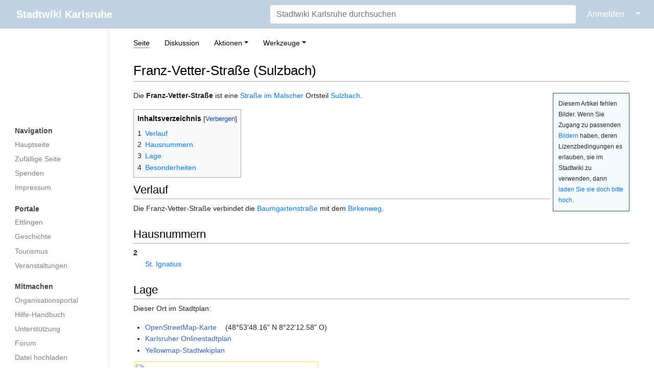

--- FILE ---
content_type: text/html; charset=UTF-8
request_url: https://ka.stadtwiki.net/Franz-Vetter-Stra%C3%9Fe_(Sulzbach)
body_size: 22480
content:
<!DOCTYPE html>
<html class="client-nojs" lang="de-x-formal" dir="ltr">
<head>
<meta charset="UTF-8"/>
<title>Franz-Vetter-Straße (Sulzbach) – Stadtwiki Karlsruhe</title>
<script>document.documentElement.className="client-js";RLCONF={"wgBreakFrames":true,"wgSeparatorTransformTable":[",\t.",".\t,"],"wgDigitTransformTable":["",""],"wgDefaultDateFormat":"dmy","wgMonthNames":["","Januar","Februar","März","April","Mai","Juni","Juli","August","September","Oktober","November","Dezember"],"wgRequestId":"47878ae00331784610fb28fd","wgCSPNonce":false,"wgCanonicalNamespace":"","wgCanonicalSpecialPageName":false,"wgNamespaceNumber":0,"wgPageName":"Franz-Vetter-Straße_(Sulzbach)","wgTitle":"Franz-Vetter-Straße (Sulzbach)","wgCurRevisionId":574436,"wgRevisionId":574436,"wgArticleId":56987,"wgIsArticle":true,"wgIsRedirect":false,"wgAction":"view","wgUserName":null,"wgUserGroups":["*"],"wgCategories":["Stadtwiki:Bildwunsch (Sulzbach)","Straße (Sulzbach)"],"wgPageContentLanguage":"de-formal","wgPageContentModel":"wikitext","wgRelevantPageName":"Franz-Vetter-Straße_(Sulzbach)","wgRelevantArticleId":56987,"wgIsProbablyEditable":false,"wgRelevantPageIsProbablyEditable":false,"wgRestrictionEdit":[],"wgRestrictionMove":[],"wgMFDisplayWikibaseDescriptions":{"search":false,"nearby":false,"watchlist":false,"tagline":false}};
RLSTATE={"site.styles":"ready","user.styles":"ready","user":"ready","user.options":"loading","skins.medik.responsive":"ready","skins.medik":"ready"};RLPAGEMODULES=["site","mediawiki.page.ready","mediawiki.toc","skins.medik.js"];</script>
<script>(RLQ=window.RLQ||[]).push(function(){mw.loader.implement("user.options@12s5i",function($,jQuery,require,module){mw.user.tokens.set({"patrolToken":"+\\","watchToken":"+\\","csrfToken":"+\\"});});});</script>
<link rel="stylesheet" href="/w/load.php?lang=de-formal&amp;modules=skins.medik%7Cskins.medik.responsive&amp;only=styles&amp;skin=medik"/>
<script async="" src="/w/load.php?lang=de-formal&amp;modules=startup&amp;only=scripts&amp;raw=1&amp;skin=medik"></script>
<meta name="ResourceLoaderDynamicStyles" content=""/>
<link rel="stylesheet" href="/w/load.php?lang=de-formal&amp;modules=site.styles&amp;only=styles&amp;skin=medik"/>
<meta name="generator" content="MediaWiki 1.39.15"/>
<meta name="format-detection" content="telephone=no"/>
<meta name="theme-color" content="#c1d2e2"/>
<meta name="viewport" content="width=device-width, initial-scale=1"/>
<link rel="apple-touch-icon" href="/w/apple-touch-icon.png"/>
<link rel="icon" href="/w/favicon.ico"/>
<link rel="search" type="application/opensearchdescription+xml" href="/w/opensearch_desc.php" title="Stadtwiki Karlsruhe (de-formal)"/>
<link rel="EditURI" type="application/rsd+xml" href="https://ka.stadtwiki.net/w/api.php?action=rsd"/>
<link rel="license" href="https://creativecommons.org/licenses/by-nc-sa/2.0/"/>
<link rel="alternate" type="application/atom+xml" title="Atom-Feed für „Stadtwiki Karlsruhe“" href="/w/index.php?title=Spezial:Letzte_%C3%84nderungen&amp;feed=atom"/>
<link rel="canonical" href="https://ka.stadtwiki.net/Franz-Vetter-Stra%C3%9Fe_(Sulzbach)"/>
</head>
<body class="mediawiki ltr sitedir-ltr mw-hide-empty-elt ns-0 ns-subject page-Franz-Vetter-Straße_Sulzbach rootpage-Franz-Vetter-Straße_Sulzbach skin-medik action-view skin--responsive"><style>:root {--medik: #c1d2e2;}</style>
<div id="mw-wrapper">

	<!-- navbar -->
	<div id="mw-navbar" role="navigation" class="navbar navbar-expand-lg navbar-light d-flex justify-content-between bg-ws">
		<div id="mw-navbar-left">
			<div id="p-logo" class="mw-portlet" role="banner"><span class="mw-hamb"></span><a id="p-banner" class="mw-wiki-title navbar-brand" href="/Hauptseite" title="Hauptseite"><span class="mw-desktop-sitename">Stadtwiki Karlsruhe</span> <span class="mw-mobile-sitename">Stadtwiki Karlsruhe</span></a></div>
		</div>
		<div class="dropdown" id="mw-navbar-right">
			<form action="/w/index.php" role="search" class="mw-portlet form-inline my-lg-0" id="p-search"><input type="hidden" value="Spezial:Suche" name="title"/><h3 hidden=""><label for="searchInput">Suche</label></h3><input type="search" name="search" placeholder="Stadtwiki Karlsruhe durchsuchen" aria-label="Stadtwiki Karlsruhe durchsuchen" autocapitalize="sentences" title="Stadtwiki Karlsruhe durchsuchen [f]" accesskey="f" id="searchInput" class="form-control mr-sm-2"/><input class="searchButton btn btn-outline-dark my-2 my-sm-0" type="submit" name="go" title="Gehe direkt zu der Seite mit genau diesem Namen, falls sie vorhanden ist." hidden="" id="searchGoButton" value="Seite"/></form><div id="user-tools" class="btn-group"><div class="profile-icon"></div><a href="/w/index.php?title=Spezial:Anmelden&amp;returnto=Franz-Vetter-Stra%C3%9Fe+%28Sulzbach%29"><button class="btn btn-link" type="submit">Anmelden</button></a><button class="btn btn-link dropdown-toggle dropdown-toggle-split" type="button" data-toggle="dropdown" aria-haspopup="true" aria-expanded="false"><span class="sr-only">&darr;</span></button><div class="dropdown-menu dropdown-menu-right"><div role="navigation" id="p-personal" title="Benutzermenü" aria-labelledby="p-personal-label" class="mw-portlet"><a id="p-personal-label" lang="de-x-formal" dir="ltr" class="nav-link disabled" href="#" role="button">Meine Werkzeuge</a><div class="mw-portlet-body"><ul lang="de-x-formal" dir="ltr"><li id="pt-createaccount" class="mw-list-item"><a href="/w/index.php?title=Spezial:Benutzerkonto_anlegen&amp;returnto=Franz-Vetter-Stra%C3%9Fe+%28Sulzbach%29" title="Wir ermutigen Sie dazu, ein Benutzerkonto zu erstellen und sich anzumelden. Es ist jedoch nicht zwingend erforderlich.">Benutzerkonto erstellen</a></li><li id="pt-login" class="mw-list-item"><a href="/w/index.php?title=Spezial:Anmelden&amp;returnto=Franz-Vetter-Stra%C3%9Fe+%28Sulzbach%29" title="Sich anzumelden wird gerne gesehen, ist jedoch nicht zwingend erforderlich. [o]" accesskey="o">Anmelden</a></li></ul></div></div></div></div>
		</div>
	</div>

	<!-- sidebar and main content wrapper -->
	<div class="container-fluid" id="mw-main-container">
		<div class="row">

			<!-- navigation sidebar -->
			<div id="mw-navigation" role="navigation" class="col-12 col-md-3 col-xl-2" style="font-size: 0.9em;">
				<nav class="nav flex-column">
					<h2>
						Navigationsmenü
					</h2>
					<div id="site-navigation">
						<div class="mw-wiki-navigation-logo"><a class="mw-wiki-logo" style="" href="/Hauptseite"></a></div><div role="navigation" id="p-Navigation" aria-labelledby="p-Navigation-label" class="mw-portlet"><a id="p-Navigation-label" lang="de-x-formal" dir="ltr" class="nav-link disabled" href="#" role="button">Navigation</a><div class="mw-portlet-body"><ul lang="de-x-formal" dir="ltr"><li id="n-mainpage" class="mw-list-item"><a href="/Hauptseite" class="nav-link" title="Hauptseite anzeigen [z]" accesskey="z">Hauptseite</a></li><li id="n-randompage" class="mw-list-item"><a href="/Spezial:Zuf%C3%A4llige_Seite" class="nav-link" title="Zufällige Seite aufrufen [x]" accesskey="x">Zufällige Seite</a></li><li id="n-Spenden" class="mw-list-item"><a href="/Stadtwiki:Spenden" class="nav-link">Spenden</a></li><li id="n-Impressum" class="mw-list-item"><a href="/Stadtwiki:Impressum" class="nav-link">Impressum</a></li></ul></div></div><div role="navigation" id="p-Portale" aria-labelledby="p-Portale-label" class="mw-portlet"><a id="p-Portale-label" lang="de-x-formal" dir="ltr" class="nav-link disabled" href="#" role="button">Portale</a><div class="mw-portlet-body"><ul lang="de-x-formal" dir="ltr"><li id="n-Ettlingen" class="mw-list-item"><a href="/Portal:Ettlingen" class="nav-link">Ettlingen</a></li><li id="n-Geschichte" class="mw-list-item"><a href="/Portal:Geschichte" class="nav-link">Geschichte</a></li><li id="n-Tourismus" class="mw-list-item"><a href="/Portal:Tourismus" class="nav-link">Tourismus</a></li><li id="n-Veranstaltungen" class="mw-list-item"><a href="/Portal:Veranstaltungen" class="nav-link">Veranstaltungen</a></li></ul></div></div><div role="navigation" id="p-Mitmachen" aria-labelledby="p-Mitmachen-label" class="mw-portlet"><a id="p-Mitmachen-label" lang="de-x-formal" dir="ltr" class="nav-link disabled" href="#" role="button">Mitmachen</a><div class="mw-portlet-body"><ul lang="de-x-formal" dir="ltr"><li id="n-Organisationsportal" class="mw-list-item"><a href="/Stadtwiki:Portal" class="nav-link">Organisationsportal</a></li><li id="n-Hilfe-Handbuch" class="mw-list-item"><a href="/Hilfe:Portal" class="nav-link">Hilfe-Handbuch</a></li><li id="n-Unterstützung" class="mw-list-item"><a href="/Stadtwiki:Unterst%C3%BCtzung" class="nav-link">Unterstützung</a></li><li id="n-Forum" class="mw-list-item"><a href="/Stadtwiki:Forum" class="nav-link">Forum</a></li><li id="n-Datei-hochladen" class="mw-list-item"><a href="/Spezial:Hochladen" class="nav-link">Datei hochladen</a></li><li id="n-recentchanges" class="mw-list-item"><a href="/Spezial:Letzte_%C3%84nderungen" class="nav-link" title="Liste der letzten Änderungen in diesem Wiki [r]" accesskey="r">Letzte Änderungen</a></li></ul></div></div><div role="navigation" id="p-Sonstiges" aria-labelledby="p-Sonstiges-label" class="mw-portlet"><a id="p-Sonstiges-label" lang="de-x-formal" dir="ltr" class="nav-link disabled" href="#" role="button">Sonstiges</a><div class="mw-portlet-body"><ul lang="de-x-formal" dir="ltr"><li id="n-Spezialseiten" class="mw-list-item"><a href="/Spezial:Spezialseiten" class="nav-link">Spezialseiten</a></li></ul></div></div>
					</div>
				</nav>
			</div>

			<!-- main content -->
			<div class="col-12 col-md-9 col-xl-10 py-md-3 px-md-5">
				
				
				<aside><div class="d-flex flex-row"><div role="navigation" id="p-namespaces" aria-labelledby="p-namespaces-label" class="mw-portlet"><a id="p-namespaces-label" lang="de-x-formal" dir="ltr" class="nav-link disabled" href="#" role="button">Namensräume</a><div class="mw-portlet-body"><div lang="de-x-formal" dir="ltr"><span id="ca-nstab-main" class="selected mw-list-item"><a href="/Franz-Vetter-Stra%C3%9Fe_(Sulzbach)" title="Seiteninhalt anzeigen [c]" accesskey="c">Seite</a></span><span id="ca-talk" class="new mw-list-item"><a href="/w/index.php?title=Diskussion:Franz-Vetter-Stra%C3%9Fe_(Sulzbach)&amp;action=edit&amp;redlink=1" rel="discussion" title="Diskussion zum Seiteninhalt (Seite nicht vorhanden) [t]" accesskey="t">Diskussion</a></span></div></div></div><div class="dropdown"><a class="dropdown-toggle" role="button" data-toggle="dropdown" data-display="static" aria-haspopup="true" aria-expanded="false">Aktionen</a><div class="dropdown-menu dropdown-menu-right"><div role="navigation" id="p-views" aria-labelledby="p-views-label" class="mw-portlet"><a id="p-views-label" lang="de-x-formal" dir="ltr" class="nav-link disabled" href="#" role="button">Ansichten</a><div class="mw-portlet-body"><ul lang="de-x-formal" dir="ltr"><li id="ca-view" class="selected mw-list-item"><a href="/Franz-Vetter-Stra%C3%9Fe_(Sulzbach)" class="dropdown-item">Lesen</a></li><li id="ca-viewsource" class="mw-list-item"><a href="/w/index.php?title=Franz-Vetter-Stra%C3%9Fe_(Sulzbach)&amp;action=edit" class="dropdown-item" title="Diese Seite ist geschützt. Ihr Quelltext kann dennoch angesehen und kopiert werden. [e]" accesskey="e">Quelltext anzeigen</a></li><li id="ca-history" class="mw-list-item"><a href="/w/index.php?title=Franz-Vetter-Stra%C3%9Fe_(Sulzbach)&amp;action=history" class="dropdown-item" title="Frühere Versionen dieser Seite listen [h]" accesskey="h">Versionsgeschichte</a></li></ul></div></div></div></div><div class="dropdown"><a class="dropdown-toggle" role="button" data-toggle="dropdown" data-display="static" aria-haspopup="true" aria-expanded="false">Werkzeuge</a><div class="dropdown-menu dropdown-menu-right"><div role="navigation" id="p-tb" aria-labelledby="p-tb-label" class="mw-portlet"><a id="p-tb-label" lang="de-x-formal" dir="ltr" class="nav-link disabled" href="#" role="button">Werkzeuge</a><div class="mw-portlet-body"><ul lang="de-x-formal" dir="ltr"><li id="t-whatlinkshere" class="mw-list-item"><a href="/Spezial:Linkliste/Franz-Vetter-Stra%C3%9Fe_(Sulzbach)" class="dropdown-item" title="Liste aller Seiten, die hierher verlinken [j]" accesskey="j">Links auf diese Seite</a></li><li id="t-recentchangeslinked" class="mw-list-item"><a href="/Spezial:%C3%84nderungen_an_verlinkten_Seiten/Franz-Vetter-Stra%C3%9Fe_(Sulzbach)" rel="nofollow" class="dropdown-item" title="Letzte Änderungen an Seiten, die von hier verlinkt sind [k]" accesskey="k">Änderungen an verlinkten Seiten</a></li><li id="t-specialpages" class="mw-list-item"><a href="/Spezial:Spezialseiten" class="dropdown-item" title="Liste aller Spezialseiten [q]" accesskey="q">Spezialseiten</a></li><li id="t-print" class="mw-list-item"><a href="javascript:print();" rel="alternate" class="dropdown-item" title="Druckansicht dieser Seite [p]" accesskey="p">Druckversion</a></li><li id="t-permalink" class="mw-list-item"><a href="/w/index.php?title=Franz-Vetter-Stra%C3%9Fe_(Sulzbach)&amp;oldid=574436" class="dropdown-item" title="Dauerhafter Link zu dieser Seitenversion">Permanenter Link</a></li><li id="t-info" class="mw-list-item"><a href="/w/index.php?title=Franz-Vetter-Stra%C3%9Fe_(Sulzbach)&amp;action=info" class="dropdown-item" title="Weitere Informationen über diese Seite">Seiten­­informationen</a></li><li id="t-cite" class="mw-list-item"><a href="/w/index.php?title=Spezial:Zitierhilfe&amp;page=Franz-Vetter-Stra%C3%9Fe_%28Sulzbach%29&amp;id=574436&amp;wpFormIdentifier=titleform" class="dropdown-item" title="Hinweise, wie diese Seite zitiert werden kann">Seite zitieren</a></li></ul></div></div></div></div></div></aside>
				<div class="mw-body" id="content" style="font-size: 0.9em;" role="main">
					<div class="mw-indicators">
</div>

					<h1 id="firstHeading" class="firstHeading" lang=""><span class="mw-page-title-main">Franz-Vetter-Straße (Sulzbach)</span></h1>
					<div id="siteSub">Aus dem Stadtwiki Karlsruhe:</div>
					<div class="mw-body-content" id="bodyContent">
							<div id="contentSub">
								
								<p></p>
							</div>
							<div id="mw-content-text" class="mw-body-content mw-content-ltr" lang="de-x-formal" dir="ltr"><div class="mw-parser-output"><div id="bildergalerie" style="float: right; width: 150px;margin: 5px 0 5px 5px; padding: 10px 10px 10px 10px; border: 1px solid #136381; background-color:#f6fcfe; font-size: 0.8em;">Diesem Artikel fehlen Bilder. Wenn Sie Zugang zu passenden <a href="/Stadtwiki:Bild" title="Stadtwiki:Bild">Bildern</a> haben, deren Lizenzbedingungen es erlauben, sie im Stadtwiki zu verwenden, dann <a href="/Spezial:Hochladen" title="Spezial:Hochladen">laden Sie sie doch bitte hoch</a>.
</div>
<p>Die <b>Franz-Vetter-Straße</b> ist eine <a href="/Stra%C3%9Fe_in_Malsch" title="Straße in Malsch">Straße im Malscher</a> Ortsteil <a href="/Sulzbach" title="Sulzbach">Sulzbach</a>.
</p>
<div id="toc" class="toc" role="navigation" aria-labelledby="mw-toc-heading"><input type="checkbox" role="button" id="toctogglecheckbox" class="toctogglecheckbox" style="display:none" /><div class="toctitle" lang="de-x-formal" dir="ltr"><h2 id="mw-toc-heading">Inhaltsverzeichnis</h2><span class="toctogglespan"><label class="toctogglelabel" for="toctogglecheckbox"></label></span></div>
<ul>
<li class="toclevel-1 tocsection-1"><a href="#Verlauf"><span class="tocnumber">1</span> <span class="toctext">Verlauf</span></a></li>
<li class="toclevel-1 tocsection-2"><a href="#Hausnummern"><span class="tocnumber">2</span> <span class="toctext">Hausnummern</span></a></li>
<li class="toclevel-1 tocsection-3"><a href="#Lage"><span class="tocnumber">3</span> <span class="toctext">Lage</span></a></li>
<li class="toclevel-1 tocsection-4"><a href="#Besonderheiten"><span class="tocnumber">4</span> <span class="toctext">Besonderheiten</span></a></li>
</ul>
</div>

<h2><span class="mw-headline" id="Verlauf">Verlauf</span></h2>
<p>Die Franz-Vetter-Straße verbindet die <a href="/Baumgartenstra%C3%9Fe_(Sulzbach)" title="Baumgartenstraße (Sulzbach)">Baumgartenstraße</a> mit dem <a href="/Birkenweg_(Sulzbach)" title="Birkenweg (Sulzbach)">Birkenweg</a>.
</p>
<h2><span class="mw-headline" id="Hausnummern">Hausnummern</span></h2>
<dl><dt>2</dt>
<dd><a href="/St._Ignatius_(Sulzbach)" title="St. Ignatius (Sulzbach)">St. Ignatius</a></dd></dl>
<h2><span class="mw-headline" id="Lage">Lage</span></h2>
<p>Dieser Ort im Stadtplan: 
</p>
<ul><li><a class="external text" href="https://www.openstreetmap.org/?lat=48.89671&amp;lon=8.37016&amp;mlat=48.89671&amp;mlon=8.37016&amp;zoom=16">OpenStreetMap-Karte</a> (48°53'48.16" N 8°22'12.58" O)</li>
<li><a class="external text" href="https://geoportal.karlsruhe.de/stadtplan/?marker=8.37016%2C48.89671">Karlsruher Onlinestadtplan</a></li>
<li><a class="external text" href="http://www.yellowmap.de/Partners/KaStadtwiki/Map.aspx?lat=48.89671&amp;lon=8.37016&amp;bbox=2000&amp;page=Franz-Vetter-Stra%C3%9Fe_(Sulzbach)">Yellowmap-Stadtwikiplan</a></li></ul>
<div style="margin: 4px 2px 6px;"><span style="height: 32px; color:#000; background:#fffdf5; line-height: 2; border: solid 1px #fee846; padding: 10px 2px;"><a href="/Datei:Bus-Signet.png" class="image"><img alt="Bus-Signet.png" src="/w/thumb.php?f=Bus-Signet.png&amp;width=30" decoding="async" loading="lazy" width="30" height="30" srcset="/w/thumb.php?f=Bus-Signet.png&amp;width=45 1.5x, /w/thumb.php?f=Bus-Signet.png&amp;width=60 2x" /></a>&#160;&#160;<b>nächste Bushaltestelle: <a href="/Sulzbach_(Haltestelle)" title="Sulzbach (Haltestelle)">Sulzbach</a></b>&#160;</span>&#160; </div>
<h2><span class="mw-headline" id="Besonderheiten">Besonderheiten</span></h2>
<p><a href="/Datei:Zone30.png" class="image" title="Maximal zulässige Höchstgeschwindigkeit 30 Km/h"><img alt="Maximal zulässige Höchstgeschwindigkeit 30 Km/h" src="/w/images/a/aa/Zone30.png" decoding="async" loading="lazy" width="50" height="60" /></a>
</p>
<!-- 
NewPP limit report
Cached time: 20251120225810
Cache expiry: 1209600
Reduced expiry: false
Complications: [show‐toc]
CPU time usage: 0.084 seconds
Real time usage: 0.085 seconds
Preprocessor visited node count: 89/1000000
Post‐expand include size: 1728/2097152 bytes
Template argument size: 221/2097152 bytes
Highest expansion depth: 5/100
Expensive parser function count: 1/500
Unstrip recursion depth: 0/20
Unstrip post‐expand size: 0/5000000 bytes
-->
<!--
Transclusion expansion time report (%,ms,calls,template)
100.00%    5.421      1 -total
 36.84%    1.997      1 Vorlage:Stadtplan
 25.62%    1.389      1 Vorlage:Bilder_fehlen
 23.43%    1.270      1 Vorlage:Nächste_Bushaltestelle
 10.70%    0.580      1 Vorlage:Zone30
-->

<!-- Saved in parser cache with key 3983620130316:pcache:idhash:56987-0!canonical and timestamp 20251120225810 and revision id 574436.
 -->
</div></div>
							<div class="visualClear"></div>
							<div class="printfooter">Abgerufen von „<a dir="ltr" href="https://ka.stadtwiki.net/w/index.php?title=Franz-Vetter-Straße_(Sulzbach)&amp;oldid=574436">https://ka.stadtwiki.net/w/index.php?title=Franz-Vetter-Straße_(Sulzbach)&amp;oldid=574436</a>“</div>
							<div id="catlinks" class="catlinks" data-mw="interface"><div id="mw-normal-catlinks" class="mw-normal-catlinks"><a href="/Spezial:Kategorien" title="Spezial:Kategorien">Kategorien</a>: <ul><li><a href="/Kategorie:Stadtwiki:Bildwunsch_(Sulzbach)" title="Kategorie:Stadtwiki:Bildwunsch (Sulzbach)">Stadtwiki:Bildwunsch (Sulzbach)</a></li><li><a href="/Kategorie:Stra%C3%9Fe_(Sulzbach)" title="Kategorie:Straße (Sulzbach)">Straße (Sulzbach)</a></li></ul></div></div>
					</div>
					
				</div>
			</div>

		</div>
	</div>

	<div id="footer" class="mw-footer" role="contentinfo" lang="de-x-formal" dir="ltr"><ul id="footer-icons"><li id="footer-copyrightico" class="footer-icons"><a href="https://creativecommons.org/licenses/by-nc-sa/2.0/"><img src="/w/resources/assets/licenses/cc-by-nc-sa.png" alt="Attribution-NonCommercial-ShareAlike-Lizenz. ( Bilder ausgeschlossen )" width="88" height="31" loading="lazy"/></a></li><li id="footer-poweredbyico" class="footer-icons"><a href="https://www.mediawiki.org/"><img src="/w/resources/assets/poweredby_mediawiki_88x31.png" alt="Powered by MediaWiki" srcset="/w/resources/assets/poweredby_mediawiki_132x47.png 1.5x, /w/resources/assets/poweredby_mediawiki_176x62.png 2x" width="88" height="31" loading="lazy"/></a></li></ul><div id="footer-list"><ul id="footer-info"><li id="footer-info-lastmod"> Diese Seite wurde zuletzt am 22. September 2023 um 08:11 Uhr bearbeitet.</li><li id="footer-info-copyright">Der Inhalt ist verfügbar unter der Lizenz <a class="external" href="https://creativecommons.org/licenses/by-nc-sa/2.0/">Attribution-NonCommercial-ShareAlike-Lizenz. ( Bilder ausgeschlossen )</a>, sofern nicht anders angegeben.</li><li id="footer-info-0">Diese Seite wurde bisher 2.259 mal abgerufen.</li></ul><ul id="footer-places"><li id="footer-places-privacy"><a href="/Stadtwiki:Impressum">Impressum</a></li><li id="footer-places-about"><a href="/Stadtwiki:%C3%9Cber_Stadtwiki">Über das Stadtwiki Karlsruhe</a></li><li id="footer-places-disclaimer"><a href="/Stadtwiki:Lizenzbestimmungen#Haftungsausschluss">Haftungsausschluss</a></li><li id="footer-places-dataprotection"><a href="https://ka.stadtwiki.net/Stadtwiki:Datenschutz">Datenschutz</a></li><li id="footer-places-mobileview"><a href="https://ka.stadtwiki.net/w/index.php?title=Franz-Vetter-Stra%C3%9Fe_(Sulzbach)&amp;mobileaction=toggle_view_mobile" class="noprint stopMobileRedirectToggle">Mobile Ansicht</a></li></ul></div><div class="visualClear"></div></div>
</div>
<script>(RLQ=window.RLQ||[]).push(function(){mw.config.set({"wgPageParseReport":{"limitreport":{"cputime":"0.084","walltime":"0.085","ppvisitednodes":{"value":89,"limit":1000000},"postexpandincludesize":{"value":1728,"limit":2097152},"templateargumentsize":{"value":221,"limit":2097152},"expansiondepth":{"value":5,"limit":100},"expensivefunctioncount":{"value":1,"limit":500},"unstrip-depth":{"value":0,"limit":20},"unstrip-size":{"value":0,"limit":5000000},"timingprofile":["100.00%    5.421      1 -total"," 36.84%    1.997      1 Vorlage:Stadtplan"," 25.62%    1.389      1 Vorlage:Bilder_fehlen"," 23.43%    1.270      1 Vorlage:Nächste_Bushaltestelle"," 10.70%    0.580      1 Vorlage:Zone30"]},"cachereport":{"timestamp":"20251120225810","ttl":1209600,"transientcontent":false}}});mw.config.set({"wgBackendResponseTime":52});});</script>
</body>
</html>

--- FILE ---
content_type: text/javascript; charset=utf-8
request_url: https://ka.stadtwiki.net/w/load.php?lang=de-formal&modules=startup&only=scripts&raw=1&skin=medik
body_size: 11390
content:
function isCompatible(ua){return!!((function(){'use strict';return!this&&Function.prototype.bind;}())&&'querySelector'in document&&'localStorage'in window&&!ua.match(/MSIE 10|NetFront|Opera Mini|S40OviBrowser|MeeGo|Android.+Glass|^Mozilla\/5\.0 .+ Gecko\/$|googleweblight|PLAYSTATION|PlayStation/));}if(!isCompatible(navigator.userAgent)){document.documentElement.className=document.documentElement.className.replace(/(^|\s)client-js(\s|$)/,'$1client-nojs$2');while(window.NORLQ&&NORLQ[0]){NORLQ.shift()();}NORLQ={push:function(fn){fn();}};RLQ={push:function(){}};}else{if(window.performance&&performance.mark){performance.mark('mwStartup');}(function(){'use strict';var con=window.console;function logError(topic,data){if(con.log){var e=data.exception;var msg=(e?'Exception':'Error')+' in '+data.source+(data.module?' in module '+data.module:'')+(e?':':'.');con.log(msg);if(e&&con.warn){con.warn(e);}}}function Map(){this.values=Object.create(null);}Map.prototype={constructor:Map,get:function(selection,fallback){
if(arguments.length<2){fallback=null;}if(typeof selection==='string'){return selection in this.values?this.values[selection]:fallback;}var results;if(Array.isArray(selection)){results={};for(var i=0;i<selection.length;i++){if(typeof selection[i]==='string'){results[selection[i]]=selection[i]in this.values?this.values[selection[i]]:fallback;}}return results;}if(selection===undefined){results={};for(var key in this.values){results[key]=this.values[key];}return results;}return fallback;},set:function(selection,value){if(arguments.length>1){if(typeof selection==='string'){this.values[selection]=value;return true;}}else if(typeof selection==='object'){for(var key in selection){this.values[key]=selection[key];}return true;}return false;},exists:function(selection){return typeof selection==='string'&&selection in this.values;}};var log=function(){};log.warn=con.warn?Function.prototype.bind.call(con.warn,con):function(){};var mw={now:function(){var perf=window.performance;var navStart=perf&&perf.timing&&perf.timing.navigationStart;
mw.now=navStart&&perf.now?function(){return navStart+perf.now();}:Date.now;return mw.now();},trackQueue:[],track:function(topic,data){mw.trackQueue.push({topic:topic,data:data});},trackError:function(topic,data){mw.track(topic,data);logError(topic,data);},Map:Map,config:new Map(),messages:new Map(),templates:new Map(),log:log};window.mw=window.mediaWiki=mw;}());(function(){'use strict';var StringSet,store,hasOwn=Object.hasOwnProperty;function defineFallbacks(){StringSet=window.Set||function(){var set=Object.create(null);return{add:function(value){set[value]=true;},has:function(value){return value in set;}};};}defineFallbacks();function fnv132(str){var hash=0x811C9DC5;for(var i=0;i<str.length;i++){hash+=(hash<<1)+(hash<<4)+(hash<<7)+(hash<<8)+(hash<<24);hash^=str.charCodeAt(i);}hash=(hash>>>0).toString(36).slice(0,5);while(hash.length<5){hash='0'+hash;}return hash;}var isES6Supported=typeof Promise==='function'&&Promise.prototype.finally&&/./g.flags==='g'&&(function(){try{new Function('(a = 0) => a');
return true;}catch(e){return false;}}());var registry=Object.create(null),sources=Object.create(null),handlingPendingRequests=false,pendingRequests=[],queue=[],jobs=[],willPropagate=false,errorModules=[],baseModules=["jquery","mediawiki.base"],marker=document.querySelector('meta[name="ResourceLoaderDynamicStyles"]'),lastCssBuffer,rAF=window.requestAnimationFrame||setTimeout;function addToHead(el,nextNode){if(nextNode&&nextNode.parentNode){nextNode.parentNode.insertBefore(el,nextNode);}else{document.head.appendChild(el);}}function newStyleTag(text,nextNode){var el=document.createElement('style');el.appendChild(document.createTextNode(text));addToHead(el,nextNode);return el;}function flushCssBuffer(cssBuffer){if(cssBuffer===lastCssBuffer){lastCssBuffer=null;}newStyleTag(cssBuffer.cssText,marker);for(var i=0;i<cssBuffer.callbacks.length;i++){cssBuffer.callbacks[i]();}}function addEmbeddedCSS(cssText,callback){if(!lastCssBuffer||cssText.slice(0,7)==='@import'){lastCssBuffer={cssText:'',
callbacks:[]};rAF(flushCssBuffer.bind(null,lastCssBuffer));}lastCssBuffer.cssText+='\n'+cssText;lastCssBuffer.callbacks.push(callback);}function getCombinedVersion(modules){var hashes=modules.reduce(function(result,module){return result+registry[module].version;},'');return fnv132(hashes);}function allReady(modules){for(var i=0;i<modules.length;i++){if(mw.loader.getState(modules[i])!=='ready'){return false;}}return true;}function allWithImplicitReady(module){return allReady(registry[module].dependencies)&&(baseModules.indexOf(module)!==-1||allReady(baseModules));}function anyFailed(modules){for(var i=0;i<modules.length;i++){var state=mw.loader.getState(modules[i]);if(state==='error'||state==='missing'){return modules[i];}}return false;}function doPropagation(){var didPropagate=true;var module;while(didPropagate){didPropagate=false;while(errorModules.length){var errorModule=errorModules.shift(),baseModuleError=baseModules.indexOf(errorModule)!==-1;for(module in registry){if(registry[module].state!=='error'&&registry[module].state!=='missing'){
if(baseModuleError&&baseModules.indexOf(module)===-1){registry[module].state='error';didPropagate=true;}else if(registry[module].dependencies.indexOf(errorModule)!==-1){registry[module].state='error';errorModules.push(module);didPropagate=true;}}}}for(module in registry){if(registry[module].state==='loaded'&&allWithImplicitReady(module)){execute(module);didPropagate=true;}}for(var i=0;i<jobs.length;i++){var job=jobs[i];var failed=anyFailed(job.dependencies);if(failed!==false||allReady(job.dependencies)){jobs.splice(i,1);i-=1;try{if(failed!==false&&job.error){job.error(new Error('Failed dependency: '+failed),job.dependencies);}else if(failed===false&&job.ready){job.ready();}}catch(e){mw.trackError('resourceloader.exception',{exception:e,source:'load-callback'});}didPropagate=true;}}}willPropagate=false;}function setAndPropagate(module,state){registry[module].state=state;if(state==='ready'){store.add(module);}else if(state==='error'||state==='missing'){errorModules.push(module);}else if(state!=='loaded'){
return;}if(willPropagate){return;}willPropagate=true;mw.requestIdleCallback(doPropagation,{timeout:1});}function sortDependencies(module,resolved,unresolved){if(!(module in registry)){throw new Error('Unknown module: '+module);}if(typeof registry[module].skip==='string'){var skip=(new Function(registry[module].skip)());registry[module].skip=!!skip;if(skip){registry[module].dependencies=[];setAndPropagate(module,'ready');return;}}if(!unresolved){unresolved=new StringSet();}var deps=registry[module].dependencies;unresolved.add(module);for(var i=0;i<deps.length;i++){if(resolved.indexOf(deps[i])===-1){if(unresolved.has(deps[i])){throw new Error('Circular reference detected: '+module+' -> '+deps[i]);}sortDependencies(deps[i],resolved,unresolved);}}resolved.push(module);}function resolve(modules){var resolved=baseModules.slice();for(var i=0;i<modules.length;i++){sortDependencies(modules[i],resolved);}return resolved;}function resolveStubbornly(modules){var resolved=baseModules.slice();for(var i=0;i<modules.length;i++){
var saved=resolved.slice();try{sortDependencies(modules[i],resolved);}catch(err){resolved=saved;mw.log.warn('Skipped unavailable module '+modules[i]);if(modules[i]in registry){mw.trackError('resourceloader.exception',{exception:err,source:'resolve'});}}}return resolved;}function resolveRelativePath(relativePath,basePath){var relParts=relativePath.match(/^((?:\.\.?\/)+)(.*)$/);if(!relParts){return null;}var baseDirParts=basePath.split('/');baseDirParts.pop();var prefixes=relParts[1].split('/');prefixes.pop();var prefix;while((prefix=prefixes.pop())!==undefined){if(prefix==='..'){baseDirParts.pop();}}return(baseDirParts.length?baseDirParts.join('/')+'/':'')+relParts[2];}function makeRequireFunction(moduleObj,basePath){return function require(moduleName){var fileName=resolveRelativePath(moduleName,basePath);if(fileName===null){return mw.loader.require(moduleName);}if(hasOwn.call(moduleObj.packageExports,fileName)){return moduleObj.packageExports[fileName];}var scriptFiles=moduleObj.script.files;
if(!hasOwn.call(scriptFiles,fileName)){throw new Error('Cannot require undefined file '+fileName);}var result,fileContent=scriptFiles[fileName];if(typeof fileContent==='function'){var moduleParam={exports:{}};fileContent(makeRequireFunction(moduleObj,fileName),moduleParam,moduleParam.exports);result=moduleParam.exports;}else{result=fileContent;}moduleObj.packageExports[fileName]=result;return result;};}function addScript(src,callback){var script=document.createElement('script');script.src=src;script.onload=script.onerror=function(){if(script.parentNode){script.parentNode.removeChild(script);}if(callback){callback();callback=null;}};document.head.appendChild(script);return script;}function queueModuleScript(src,moduleName,callback){pendingRequests.push(function(){if(moduleName!=='jquery'){window.require=mw.loader.require;window.module=registry[moduleName].module;}addScript(src,function(){delete window.module;callback();if(pendingRequests[0]){pendingRequests.shift()();}else{
handlingPendingRequests=false;}});});if(!handlingPendingRequests&&pendingRequests[0]){handlingPendingRequests=true;pendingRequests.shift()();}}function addLink(url,media,nextNode){var el=document.createElement('link');el.rel='stylesheet';if(media){el.media=media;}el.href=url;addToHead(el,nextNode);return el;}function domEval(code){var script=document.createElement('script');if(mw.config.get('wgCSPNonce')!==false){script.nonce=mw.config.get('wgCSPNonce');}script.text=code;document.head.appendChild(script);script.parentNode.removeChild(script);}function enqueue(dependencies,ready,error){if(allReady(dependencies)){if(ready){ready();}return;}var failed=anyFailed(dependencies);if(failed!==false){if(error){error(new Error('Dependency '+failed+' failed to load'),dependencies);}return;}if(ready||error){jobs.push({dependencies:dependencies.filter(function(module){var state=registry[module].state;return state==='registered'||state==='loaded'||state==='loading'||state==='executing';}),ready:ready,
error:error});}dependencies.forEach(function(module){if(registry[module].state==='registered'&&queue.indexOf(module)===-1){queue.push(module);}});mw.loader.work();}function execute(module){if(registry[module].state!=='loaded'){throw new Error('Module in state "'+registry[module].state+'" may not execute: '+module);}registry[module].state='executing';var runScript=function(){var script=registry[module].script;var markModuleReady=function(){setAndPropagate(module,'ready');};var nestedAddScript=function(arr,offset){if(offset>=arr.length){markModuleReady();return;}queueModuleScript(arr[offset],module,function(){nestedAddScript(arr,offset+1);});};try{if(Array.isArray(script)){nestedAddScript(script,0);}else if(typeof script==='function'){if(module==='jquery'){script();}else{script(window.$,window.$,mw.loader.require,registry[module].module);}markModuleReady();}else if(typeof script==='object'&&script!==null){var mainScript=script.files[script.main];if(typeof mainScript!=='function'){throw new Error('Main file in module '+module+' must be a function');
}mainScript(makeRequireFunction(registry[module],script.main),registry[module].module,registry[module].module.exports);markModuleReady();}else if(typeof script==='string'){domEval(script);markModuleReady();}else{markModuleReady();}}catch(e){setAndPropagate(module,'error');mw.trackError('resourceloader.exception',{exception:e,module:module,source:'module-execute'});}};if(registry[module].messages){mw.messages.set(registry[module].messages);}if(registry[module].templates){mw.templates.set(module,registry[module].templates);}var cssPending=0;var cssHandle=function(){cssPending++;return function(){cssPending--;if(cssPending===0){var runScriptCopy=runScript;runScript=undefined;runScriptCopy();}};};if(registry[module].style){for(var key in registry[module].style){var value=registry[module].style[key];if(key==='css'){for(var i=0;i<value.length;i++){addEmbeddedCSS(value[i],cssHandle());}}else if(key==='url'){for(var media in value){var urls=value[media];for(var j=0;j<urls.length;j++){addLink(urls[j],media,marker);
}}}}}if(module==='user'){var siteDeps;var siteDepErr;try{siteDeps=resolve(['site']);}catch(e){siteDepErr=e;runScript();}if(!siteDepErr){enqueue(siteDeps,runScript,runScript);}}else if(cssPending===0){runScript();}}function sortQuery(o){var sorted={};var list=[];for(var key in o){list.push(key);}list.sort();for(var i=0;i<list.length;i++){sorted[list[i]]=o[list[i]];}return sorted;}function buildModulesString(moduleMap){var str=[];var list=[];var p;function restore(suffix){return p+suffix;}for(var prefix in moduleMap){p=prefix===''?'':prefix+'.';str.push(p+moduleMap[prefix].join(','));list.push.apply(list,moduleMap[prefix].map(restore));}return{str:str.join('|'),list:list};}function makeQueryString(params){var str='';for(var key in params){str+=(str?'&':'')+encodeURIComponent(key)+'='+encodeURIComponent(params[key]);}return str;}function batchRequest(batch){if(!batch.length){return;}var sourceLoadScript,currReqBase,moduleMap;function doRequest(){var query=Object.create(currReqBase),packed=buildModulesString(moduleMap);
query.modules=packed.str;query.version=getCombinedVersion(packed.list);query=sortQuery(query);addScript(sourceLoadScript+'?'+makeQueryString(query));}batch.sort();var reqBase={"lang":"de-formal","skin":"medik"};var splits=Object.create(null);for(var b=0;b<batch.length;b++){var bSource=registry[batch[b]].source;var bGroup=registry[batch[b]].group;if(!splits[bSource]){splits[bSource]=Object.create(null);}if(!splits[bSource][bGroup]){splits[bSource][bGroup]=[];}splits[bSource][bGroup].push(batch[b]);}for(var source in splits){sourceLoadScript=sources[source];for(var group in splits[source]){var modules=splits[source][group];currReqBase=Object.create(reqBase);if(group===0&&mw.config.get('wgUserName')!==null){currReqBase.user=mw.config.get('wgUserName');}var currReqBaseLength=makeQueryString(currReqBase).length+23;var length=0;moduleMap=Object.create(null);for(var i=0;i<modules.length;i++){var lastDotIndex=modules[i].lastIndexOf('.'),prefix=modules[i].slice(0,Math.max(0,lastDotIndex)),
suffix=modules[i].slice(lastDotIndex+1),bytesAdded=moduleMap[prefix]?suffix.length+3:modules[i].length+3;if(length&&length+currReqBaseLength+bytesAdded>mw.loader.maxQueryLength){doRequest();length=0;moduleMap=Object.create(null);}if(!moduleMap[prefix]){moduleMap[prefix]=[];}length+=bytesAdded;moduleMap[prefix].push(suffix);}doRequest();}}}function asyncEval(implementations,cb){if(!implementations.length){return;}mw.requestIdleCallback(function(){try{domEval(implementations.join(';'));}catch(err){cb(err);}});}function getModuleKey(module){return module in registry?(module+'@'+registry[module].version):null;}function splitModuleKey(key){var index=key.lastIndexOf('@');if(index===-1||index===0){return{name:key,version:''};}return{name:key.slice(0,index),version:key.slice(index+1)};}function registerOne(module,version,dependencies,group,source,skip){if(module in registry){throw new Error('module already registered: '+module);}version=String(version||'');if(version.slice(-1)==='!'){if(!isES6Supported){
return;}version=version.slice(0,-1);}registry[module]={module:{exports:{}},packageExports:{},version:version,dependencies:dependencies||[],group:typeof group==='undefined'?null:group,source:typeof source==='string'?source:'local',state:'registered',skip:typeof skip==='string'?skip:null};}mw.loader={moduleRegistry:registry,maxQueryLength:2000,addStyleTag:newStyleTag,addScriptTag:addScript,addLinkTag:addLink,enqueue:enqueue,resolve:resolve,work:function(){store.init();var q=queue.length,storedImplementations=[],storedNames=[],requestNames=[],batch=new StringSet();while(q--){var module=queue[q];if(mw.loader.getState(module)==='registered'&&!batch.has(module)){registry[module].state='loading';batch.add(module);var implementation=store.get(module);if(implementation){storedImplementations.push(implementation);storedNames.push(module);}else{requestNames.push(module);}}}queue=[];asyncEval(storedImplementations,function(err){store.stats.failed++;store.clear();mw.trackError('resourceloader.exception',{
exception:err,source:'store-eval'});var failed=storedNames.filter(function(name){return registry[name].state==='loading';});batchRequest(failed);});batchRequest(requestNames);},addSource:function(ids){for(var id in ids){if(id in sources){throw new Error('source already registered: '+id);}sources[id]=ids[id];}},register:function(modules){if(typeof modules!=='object'){registerOne.apply(null,arguments);return;}function resolveIndex(dep){return typeof dep==='number'?modules[dep][0]:dep;}for(var i=0;i<modules.length;i++){var deps=modules[i][2];if(deps){for(var j=0;j<deps.length;j++){deps[j]=resolveIndex(deps[j]);}}registerOne.apply(null,modules[i]);}},implement:function(module,script,style,messages,templates){var split=splitModuleKey(module),name=split.name,version=split.version;if(!(name in registry)){mw.loader.register(name);}if(registry[name].script!==undefined){throw new Error('module already implemented: '+name);}if(version){registry[name].version=version;}registry[name].script=script||null;
registry[name].style=style||null;registry[name].messages=messages||null;registry[name].templates=templates||null;if(registry[name].state!=='error'&&registry[name].state!=='missing'){setAndPropagate(name,'loaded');}},load:function(modules,type){if(typeof modules==='string'&&/^(https?:)?\/?\//.test(modules)){if(type==='text/css'){addLink(modules);}else if(type==='text/javascript'||type===undefined){addScript(modules);}else{throw new Error('Invalid type '+type);}}else{modules=typeof modules==='string'?[modules]:modules;enqueue(resolveStubbornly(modules));}},state:function(states){for(var module in states){if(!(module in registry)){mw.loader.register(module);}setAndPropagate(module,states[module]);}},getState:function(module){return module in registry?registry[module].state:null;},require:function(moduleName){if(mw.loader.getState(moduleName)!=='ready'){throw new Error('Module "'+moduleName+'" is not loaded');}return registry[moduleName].module.exports;}};var hasPendingWrites=false;
function flushWrites(){store.prune();while(store.queue.length){store.set(store.queue.shift());}try{localStorage.removeItem(store.key);var data=JSON.stringify(store);localStorage.setItem(store.key,data);}catch(e){mw.trackError('resourceloader.exception',{exception:e,source:'store-localstorage-update'});}hasPendingWrites=false;}mw.loader.store=store={enabled:null,items:{},queue:[],stats:{hits:0,misses:0,expired:0,failed:0},toJSON:function(){return{items:store.items,vary:store.vary,asOf:Math.ceil(Date.now()/1e7)};},key:"MediaWikiModuleStore:3983620130316",vary:"medik:1:de-formal",init:function(){if(this.enabled===null){this.enabled=false;if(true){this.load();}else{this.clear();}}},load:function(){try{var raw=localStorage.getItem(this.key);this.enabled=true;var data=JSON.parse(raw);if(data&&data.vary===this.vary&&data.items&&Date.now()<(data.asOf*1e7)+259e7){this.items=data.items;}}catch(e){}},get:function(module){if(this.enabled){var key=getModuleKey(module);if(key in this.items){this.stats.hits++;
return this.items[key];}this.stats.misses++;}return false;},add:function(module){if(this.enabled){this.queue.push(module);this.requestUpdate();}},set:function(module){var args,encodedScript,descriptor=registry[module],key=getModuleKey(module);if(key in this.items||!descriptor||descriptor.state!=='ready'||!descriptor.version||descriptor.group===1||descriptor.group===0||[descriptor.script,descriptor.style,descriptor.messages,descriptor.templates].indexOf(undefined)!==-1){return;}try{if(typeof descriptor.script==='function'){encodedScript=String(descriptor.script);}else if(typeof descriptor.script==='object'&&descriptor.script&&!Array.isArray(descriptor.script)){encodedScript='{'+'main:'+JSON.stringify(descriptor.script.main)+','+'files:{'+Object.keys(descriptor.script.files).map(function(file){var value=descriptor.script.files[file];return JSON.stringify(file)+':'+(typeof value==='function'?value:JSON.stringify(value));}).join(',')+'}}';}else{encodedScript=JSON.stringify(descriptor.script);
}args=[JSON.stringify(key),encodedScript,JSON.stringify(descriptor.style),JSON.stringify(descriptor.messages),JSON.stringify(descriptor.templates)];}catch(e){mw.trackError('resourceloader.exception',{exception:e,source:'store-localstorage-json'});return;}var src='mw.loader.implement('+args.join(',')+');';if(src.length>1e5){return;}this.items[key]=src;},prune:function(){for(var key in this.items){if(getModuleKey(splitModuleKey(key).name)!==key){this.stats.expired++;delete this.items[key];}}},clear:function(){this.items={};try{localStorage.removeItem(this.key);}catch(e){}},requestUpdate:function(){if(!hasPendingWrites){hasPendingWrites=true;setTimeout(function(){mw.requestIdleCallback(flushWrites);},2000);}}};}());mw.requestIdleCallbackInternal=function(callback){setTimeout(function(){var start=mw.now();callback({didTimeout:false,timeRemaining:function(){return Math.max(0,50-(mw.now()-start));}});},1);};mw.requestIdleCallback=window.requestIdleCallback?window.requestIdleCallback.bind(window):
mw.requestIdleCallbackInternal;(function(){var queue;mw.loader.addSource({"local":"/w/load.php"});mw.loader.register([["site","173g9",[1]],["site.styles","1ce9q",[],2],["filepage","1ljys"],["user","1tdkc",[],0],["user.styles","18fec",[],0],["user.options","12s5i",[],1],["mediawiki.skinning.interface","1vlit"],["jquery.makeCollapsible.styles","1f38i"],["mediawiki.skinning.content.parsoid","pvg6m"],["jquery","p9z7x"],["es6-polyfills","1xwex",[],null,null,"return Array.prototype.find\u0026\u0026Array.prototype.findIndex\u0026\u0026Array.prototype.includes\u0026\u0026typeof Promise==='function'\u0026\u0026Promise.prototype.finally;"],["web2017-polyfills","5cxhc",[10],null,null,"return'IntersectionObserver'in window\u0026\u0026typeof fetch==='function'\u0026\u0026typeof URL==='function'\u0026\u0026'toJSON'in URL.prototype;"],["mediawiki.base","ef2o1",[9]],["jquery.chosen","fjvzv"],["jquery.client","1jnox"],["jquery.color","1y5ur"],["jquery.confirmable","9oulm",[109]],["jquery.cookie","emj1l"],["jquery.form","1djyv"],["jquery.fullscreen","1lanf"],["jquery.highlightText","a2wnf",[83]],["jquery.hoverIntent","1cahm"],["jquery.i18n","1pu0k",[108]],["jquery.lengthLimit","k5zgm",[67]],["jquery.makeCollapsible","1fmso",[7,83]],["jquery.spinner","1rx3f",[26]],["jquery.spinner.styles","153wt"],["jquery.suggestions","1g6wh",[20]],["jquery.tablesorter","1dvu4",[29,110,83]],["jquery.tablesorter.styles","rwcx6"],["jquery.textSelection","m1do8",[14]],["jquery.throttle-debounce","1p2bq"],["jquery.tipsy","5uv8c"],["jquery.ui","qhd9v"],["moment","1xoso",[106,83]],["vue","zfi8r!"],["@vue/composition-api","scw0q!",[35]],["vuex","1twvy!",[35]],["wvui","v4ef5!",[36]],["wvui-search","1nhzn!",[35]],["@wikimedia/codex","r6zyv!",[35]],["@wikimedia/codex-search","1p7vn!",[35]],["mediawiki.template","bca94"],["mediawiki.template.mustache","199kg",[42]],["mediawiki.apipretty","185i4"],["mediawiki.api","1ndhq",[73,109]],["mediawiki.content.json","h3m91"],["mediawiki.confirmCloseWindow","peit4"],["mediawiki.debug","d8is9",[193]],["mediawiki.diff","paqy5"],["mediawiki.diff.styles","na4y2"],["mediawiki.feedback","x98u5",[313,201]],["mediawiki.feedlink","1yq8n"],["mediawiki.filewarning","1brek",[193,205]],["mediawiki.ForeignApi","6vgsr",[55]],["mediawiki.ForeignApi.core","llzm2",[80,45,189]],["mediawiki.helplink","wjdrt"],["mediawiki.hlist","1eh1m"],["mediawiki.htmlform","i0fmb",[23,83]],["mediawiki.htmlform.ooui","1m5pb",[193]],["mediawiki.htmlform.styles","1mdmd"],["mediawiki.htmlform.ooui.styles","t3imb"],["mediawiki.icon","17xpk"],["mediawiki.inspect","88qa7",[67,83]],["mediawiki.notification","1vc6u",[83,89]],["mediawiki.notification.convertmessagebox","1kd6x",[64]],["mediawiki.notification.convertmessagebox.styles","19vc0"],["mediawiki.String","1vc9s"],["mediawiki.pager.styles","eo2ge"],["mediawiki.pager.tablePager","1tupc"],["mediawiki.pulsatingdot","1i1zo"],["mediawiki.searchSuggest","1efei",[27,45]],["mediawiki.storage","2gicm",[83]],["mediawiki.Title","1345o",[67,83]],["mediawiki.Upload","ooev2",[45]],["mediawiki.ForeignUpload","7i3bm",[54,74]],["mediawiki.Upload.Dialog","dtgcq",[77]],["mediawiki.Upload.BookletLayout","yqnz8",[74,81,34,196,201,206,207]],["mediawiki.ForeignStructuredUpload.BookletLayout","cj9ci",[75,77,113,172,166]],["mediawiki.toc","1jhap",[86]],["mediawiki.Uri","5izs0",[83]],["mediawiki.user","1fogn",[45,86]],["mediawiki.userSuggest","1hhzv",[27,45]],["mediawiki.util","1k0ph",[14,11]],["mediawiki.checkboxtoggle","159pl"],["mediawiki.checkboxtoggle.styles","1b0zv"],["mediawiki.cookie","1b53l",[17]],["mediawiki.experiments","dhcyy"],["mediawiki.editfont.styles","12q5o"],["mediawiki.visibleTimeout","xcitq"],["mediawiki.action.delete","1ssul",[23,193]],["mediawiki.action.edit","mstk4",[30,92,45,88,168]],["mediawiki.action.edit.styles","1o953"],["mediawiki.action.edit.collapsibleFooter","za3yf",[24,62,72]],["mediawiki.action.edit.preview","lwehk",[25,119,81]],["mediawiki.action.history","cpbx3",[24]],["mediawiki.action.history.styles","g8wz5"],["mediawiki.action.protect","u9x9i",[23,193]],["mediawiki.action.view.metadata","1oq8l",[104]],["mediawiki.action.view.categoryPage.styles","z9xgj"],["mediawiki.action.view.postEdit","1b154",[109,64,193,212]],["mediawiki.action.view.redirect","iqcjx"],["mediawiki.action.view.redirectPage","rqi3f"],["mediawiki.action.edit.editWarning","ihdqq",[30,47,109]],["mediawiki.action.view.filepage","mbna9"],["mediawiki.action.styles","g8x3w"],["mediawiki.language","1v8an",[107]],["mediawiki.cldr","w8zqb",[108]],["mediawiki.libs.pluralruleparser","1kwne"],["mediawiki.jqueryMsg","1ae9j",[67,106,83,5]],["mediawiki.language.months","7bcg8",[106]],["mediawiki.language.names","159lr",[106]],["mediawiki.language.specialCharacters","yhokt",[106]],["mediawiki.libs.jpegmeta","1h4oh"],["mediawiki.page.gallery","19ugl",[115,83]],["mediawiki.page.gallery.styles","16scj"],["mediawiki.page.gallery.slideshow","46d4v",[45,196,215,217]],["mediawiki.page.ready","10and",[45]],["mediawiki.page.watch.ajax","8flwl",[45]],["mediawiki.page.preview","qw0ut",[24,30,45,49,50,193]],["mediawiki.page.image.pagination","kn7b4",[25,83]],["mediawiki.rcfilters.filters.base.styles","k81tw"],["mediawiki.rcfilters.highlightCircles.seenunseen.styles","eaw3n"],["mediawiki.rcfilters.filters.ui","1tgh3",[24,80,81,163,202,209,211,212,213,215,216]],["mediawiki.interface.helpers.styles","wdfed"],["mediawiki.special","33qsi"],["mediawiki.special.apisandbox","vvs02",[24,80,183,169,192]],["mediawiki.special.block","1n3h1",[58,166,182,173,183,180,209]],["mediawiki.misc-authed-ooui","1iw6h",[59,163,168]],["mediawiki.misc-authed-pref","16eja",[5]],["mediawiki.misc-authed-curate","lnuhg",[16,25,45]],["mediawiki.special.changeslist","19kr3"],["mediawiki.special.changeslist.watchlistexpiry","6p4h6",[125,212]],["mediawiki.special.changeslist.enhanced","1kflq"],["mediawiki.special.changeslist.legend","1b53v"],["mediawiki.special.changeslist.legend.js","qa88i",[24,86]],["mediawiki.special.contributions","1luqq",[24,109,166,192]],["mediawiki.special.edittags","1opqg",[13,23]],["mediawiki.special.import.styles.ooui","1hzv9"],["mediawiki.special.changecredentials","f9fqt"],["mediawiki.special.changeemail","10bxu"],["mediawiki.special.preferences.ooui","1f7oi",[47,88,65,72,173,168]],["mediawiki.special.preferences.styles.ooui","11pyq"],["mediawiki.special.revisionDelete","13kw3",[23]],["mediawiki.special.search","11pp3",[185]],["mediawiki.special.search.commonsInterwikiWidget","bpmhn",[80,45]],["mediawiki.special.search.interwikiwidget.styles","cxv8q"],["mediawiki.special.search.styles","1murh"],["mediawiki.special.unwatchedPages","f0zna",[45]],["mediawiki.special.upload","g9uju",[25,45,47,113,125,42]],["mediawiki.special.userlogin.common.styles","1q3ah"],["mediawiki.special.userlogin.login.styles","1w9oo"],["mediawiki.special.createaccount","1jg8l",[45]],["mediawiki.special.userlogin.signup.styles","10luo"],["mediawiki.special.userrights","4k0n6",[23,65]],["mediawiki.special.watchlist","5udat",[45,193,212]],["mediawiki.ui","1qw5m"],["mediawiki.ui.checkbox","3rebp"],["mediawiki.ui.radio","lhqjo"],["mediawiki.ui.anchor","1yxgk"],["mediawiki.ui.button","19cke"],["mediawiki.ui.input","1lzvw"],["mediawiki.ui.icon","10ybi"],["mediawiki.widgets","ljf1f",[45,164,196,206,207]],["mediawiki.widgets.styles","1x5du"],["mediawiki.widgets.AbandonEditDialog","jse7x",[201]],["mediawiki.widgets.DateInputWidget","b30l1",[167,34,196,217]],["mediawiki.widgets.DateInputWidget.styles","15tly"],["mediawiki.widgets.visibleLengthLimit","m325n",[23,193]],["mediawiki.widgets.datetime","18cqy",[83,193,212,216,217]],["mediawiki.widgets.expiry","m5uji",[169,34,196]],["mediawiki.widgets.CheckMatrixWidget","k9si1",[193]],["mediawiki.widgets.CategoryMultiselectWidget","khnnc",[54,196]],["mediawiki.widgets.SelectWithInputWidget","yzuek",[174,196]],["mediawiki.widgets.SelectWithInputWidget.styles","vkr7h"],["mediawiki.widgets.SizeFilterWidget","1tso4",[176,196]],["mediawiki.widgets.SizeFilterWidget.styles","ceybj"],["mediawiki.widgets.MediaSearch","1q3k2",[54,81,196]],["mediawiki.widgets.Table","1865g",[196]],["mediawiki.widgets.TagMultiselectWidget","1erse",[196]],["mediawiki.widgets.UserInputWidget","jsk5k",[45,196]],["mediawiki.widgets.UsersMultiselectWidget","1m6vb",[45,196]],["mediawiki.widgets.NamespacesMultiselectWidget","pwj2l",[196]],["mediawiki.widgets.TitlesMultiselectWidget","gt95w",[163]],["mediawiki.widgets.TagMultiselectWidget.styles","1rjw4"],["mediawiki.widgets.SearchInputWidget","z70j2",[71,163,212]],["mediawiki.widgets.SearchInputWidget.styles","9327p"],["mediawiki.watchstar.widgets","5frmu",[192]],["mediawiki.deflate","1ci7b"],["oojs","ewqeo"],["mediawiki.router","1ugrh",[191]],["oojs-router","m96yy",[189]],["oojs-ui","1jh3r",[199,196,201]],["oojs-ui-core","q7ida",[106,189,195,194,203]],["oojs-ui-core.styles","6w3b4"],["oojs-ui-core.icons","1hms0"],["oojs-ui-widgets","d3mio",[193,198]],["oojs-ui-widgets.styles","13ehs"],["oojs-ui-widgets.icons","19xo4"],["oojs-ui-toolbars","18nkw",[193,200]],["oojs-ui-toolbars.icons","zi2vf"],["oojs-ui-windows","j3qlz",[193,202]],["oojs-ui-windows.icons","1f42j"],["oojs-ui.styles.indicators","1284v"],["oojs-ui.styles.icons-accessibility","1b6bx"],["oojs-ui.styles.icons-alerts","1wuln"],["oojs-ui.styles.icons-content","1c8y4"],["oojs-ui.styles.icons-editing-advanced","ui51v"],["oojs-ui.styles.icons-editing-citation","d2cyw"],["oojs-ui.styles.icons-editing-core","1ao61"],["oojs-ui.styles.icons-editing-list","1i3zu"],["oojs-ui.styles.icons-editing-styling","c6m3m"],["oojs-ui.styles.icons-interactions","notjl"],["oojs-ui.styles.icons-layout","6gojq"],["oojs-ui.styles.icons-location","1cvfh"],["oojs-ui.styles.icons-media","1ic0o"],["oojs-ui.styles.icons-moderation","1yqjk"],["oojs-ui.styles.icons-movement","1px2j"],["oojs-ui.styles.icons-user","7ii13"],["oojs-ui.styles.icons-wikimedia","ycmmp"],["skins.medik","1nedn"],["skins.medik.responsive","dqcfg"],["skins.medik.noresponsive","1rynu"],["skins.medik.js","noq56"],["skins.minerva.base.styles","1rs3m"],["skins.minerva.content.styles.images","gd88b"],["skins.minerva.icons.loggedin","10mcw"],["skins.minerva.amc.styles","bf5y6"],["skins.minerva.overflow.icons","epilu"],["skins.minerva.icons.wikimedia","9z8fy"],["skins.minerva.icons.images.scripts.misc","1dbwt"],["skins.minerva.icons.page.issues.uncolored","1vzwr"],["skins.minerva.icons.page.issues.default.color","guenk"],["skins.minerva.icons.page.issues.medium.color","j828y"],["skins.minerva.mainPage.styles","1em1d"],["skins.minerva.userpage.styles","19xse"],["skins.minerva.talk.styles","5gxxp"],["skins.minerva.personalMenu.icons","s9qva"],["skins.minerva.mainMenu.advanced.icons","1e60h"],["skins.minerva.mainMenu.icons","13qh4"],["skins.minerva.mainMenu.styles","1z108"],["skins.minerva.loggedin.styles","1bz3m"],["skins.minerva.scripts","18zbx",[80,87,159,290,230,232,233,231,239,240,243]],["skins.minerva.messageBox.styles","g32zq"],["skins.minerva.categories.styles","1uv9g"],["skins.monobook.styles","8oefu"],["skins.monobook.scripts","1ykme",[81,205]],["skins.vector.user","1b93e",[],0],["skins.vector.user.styles","1rlz1",[],0],["skins.vector.search","15s88!",[41,80]],["skins.vector.styles.legacy","5fb0h"],["skins.vector.AB.styles","b41ov"],["skins.vector.styles","1so75"],["skins.vector.icons.js","wvw66"],["skins.vector.icons","13dqu"],["skins.vector.es6","90snz!",[87,117,118,81,253]],["skins.vector.js","opzrn",[117,253]],["skins.vector.legacy.js","omaiv",[117]],["ext.categoryTree","a2g8v",[45]],["ext.categoryTree.styles","1d80w"],["ext.charinsert","o59y2",[30]],["ext.charinsert.styles","1nn4w"],["ext.checkUser","u1kvp",[28,80,68,72,163,209,212,214,216,218]],["ext.checkUser.styles","14d8h"],["ext.guidedTour.tour.checkuserinvestigateform","ew2sw",["ext.guidedTour"]],["ext.guidedTour.tour.checkuserinvestigate","1kfyj",[262,"ext.guidedTour"]],["ext.cite.styles","1o8is"],["ext.cite.style","6t36z"],["ext.cite.visualEditor.core","zvl9h",["ext.visualEditor.mwcore","ext.visualEditor.mwtransclusion"]],["ext.cite.visualEditor","10he9",[267,266,268,"ext.visualEditor.base","ext.visualEditor.mediawiki",205,208,212]],["ext.cite.ux-enhancements","1nxtj"],["ext.citeThisPage","zt3yx"],["ext.confirmEdit.editPreview.ipwhitelist.styles","11y4q"],["ext.confirmEdit.visualEditor","rlq1b",[312]],["ext.confirmEdit.simpleCaptcha","14a9d"],["ext.CookieWarning","vni5h",[81]],["ext.CookieWarning.styles","1cd15"],["ext.CookieWarning.geolocation","1u82j",[275]],["ext.CookieWarning.geolocation.styles","15jk0"],["ext.inputBox.styles","1pddj"],["ext.interwiki.specialpage","lsm82"],["mobile.pagelist.styles","5csrr"],["mobile.pagesummary.styles","11wvt"],["mobile.placeholder.images","pt7pp"],["mobile.userpage.styles","1uooy"],["mobile.startup.images","1v9xa"],["mobile.init.styles","19ug8"],["mobile.init","1lywa",[80,290]],["mobile.ooui.icons","19n11"],["mobile.user.icons","xzo4d"],["mobile.startup","1jaws",[118,190,72,43,160,162,81,288,281,282,283,285]],["mobile.editor.overlay","l6oji",[47,88,64,161,165,292,290,289,192,209]],["mobile.editor.images","1e7do"],["mobile.talk.overlays","m0ce0",[159,291]],["mobile.mediaViewer","1cfi1",[290]],["mobile.languages.structured","d44hp",[290]],["mobile.special.mobileoptions.styles","14zz3"],["mobile.special.mobileoptions.scripts","13jzw",[290]],["mobile.special.nearby.styles","1xr51"],["mobile.special.userlogin.scripts","19ke0"],["mobile.special.nearby.scripts","1iqr1",[80,298,290]],["mobile.special.mobilediff.images","19hkw"],["ext.ReplaceText","1ola7"],["ext.ReplaceTextStyles","1doqs"],["ext.spamBlacklist.visualEditor","xlus7"],["mediawiki.api.titleblacklist","63y45",[45]],["ext.titleblacklist.visualEditor","105v1"],["ext.wikicategorytagcloud","ibe4e"],["ext.wikiEditor","1272z",[30,33,112,81,163,208,209,210,211,215,42],3],["ext.wikiEditor.styles","rlj9c",[],3],["ext.wikiEditor.images","12de5"],["ext.wikiEditor.realtimepreview","w13is",[308,310,119,70,72,212]],["ext.confirmEdit.CaptchaInputWidget","17o5m",[193]],["mediawiki.messagePoster","13b1w",[54]]]);
mw.config.set(window.RLCONF||{});mw.loader.state(window.RLSTATE||{});mw.loader.load(window.RLPAGEMODULES||[]);queue=window.RLQ||[];RLQ=[];RLQ.push=function(fn){if(typeof fn==='function'){fn();}else{RLQ[RLQ.length]=fn;}};while(queue[0]){RLQ.push(queue.shift());}NORLQ={push:function(){}};}());}
